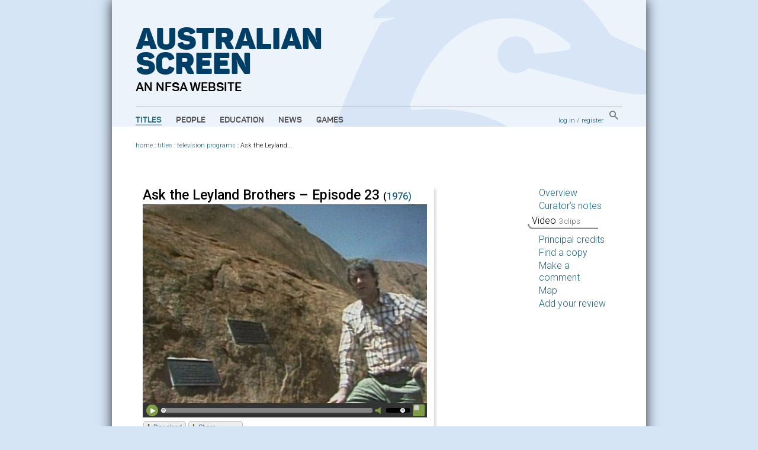

--- FILE ---
content_type: text/html; charset=utf-8
request_url: https://aso.gov.au/titles/tv/ask-the-leyland-brothers/clip3/
body_size: 9453
content:


<!DOCTYPE html PUBLIC "-//W3C//DTD XHTML+RDFa 1.0//EN" "http://www.w3.org/MarkUp/DTD/xhtml-rdfa-1.dtd">
<html xmlns:fb="http://www.facebook.com/2008/fbml" xmlns:og="http://opengraphprotocol.org/schema/" xmlns="http://www.w3.org/1999/xhtml" xml:lang="en" lang="en" dir="ltr" class="no-js">
<head>
    	<!-- Google Tag Manager -->
        <script>(function(w,d,s,l,i){w[l]=w[l]||[];w[l].push({'gtm.start':
            new Date().getTime(),event:'gtm.js'});var f=d.getElementsByTagName(s)[0],
            j=d.createElement(s),dl=l!='dataLayer'?'&l='+l:'';j.async=true;j.src=
            'https://www.googletagmanager.com/gtm.js?id='+i+dl;f.parentNode.insertBefore(j,f);
            })(window,document,'script','dataLayer','GTM-TD6VWCP');
        </script>
        <!-- End Google Tag Manager -->
		<title>Ask the Leyland Brothers – Episode 23 (1976) clip 3 on ASO - Australia's audio and visual heritage online </title>
		
    <meta property="og:title" content="Ask the Leyland Brothers – Episode 23"/>
    <meta property="og:type" content="movie"/>
    <meta property="og:url" content="http://aso.gov.au/titles/tv/ask-the-leyland-brothers/clip3/"/>
    <meta property="og:image" content="http://media1.aso.gov.au/titles/askthele/askthele3_.jpg"/>
    <meta property="og:site_name" content="australianscreen"/>
    <meta property="fb:app_id" content="234114416603407"/>
    <meta property="og:description" content="	The Leyland Brothers answer viewer requests and visit Broken Hill and Uluru. (Video excerpt 2.02 minutes This clip chosen to be G)"/>
    
    <meta name="keywords" content=""/>
    <meta name="description" content="‘Everybody else does it’. Video excerpt 2.02 minutes with curator notes.  This clip chosen to be G"/>
	

		<meta http-equiv="content-type" content="text/html; charset=utf-8" />
		<!-- Developed for the NFSA by ether.com.au and Interaction.net.au using Django -->
		<link rel="start" title="Home page" href="/" />
		<link rel="contents" title="Full list of titles" href="/titles/" />
		<link rel="help" title="General help" href="/about/help/" />
		<link rel="accessibility" title="Accessibility statement" href="/about/accessibility/" />
        <link href="https://fonts.googleapis.com/css?family=Roboto:300,400,500" rel="stylesheet">
		<link rel="stylesheet" type="text/css" media="print" href="/media/chrome/print.css" />
		<link rel="stylesheet" type="text/css" media="screen" href="/media/chrome/skin11.css?v=3" />
        <link rel="icon" type="image/png" href="/media/chrome/AS_Favicon.png">
        <style>
    		
	
	@import url(/media/js/videojs/video-js.min.css);
	@import url(/media/js/videojs/video-js.aso.css);
	@import url(/media/chrome/jqueryui/aso-theme/jquery-ui-1.7.2.custom.css);
	
#player3 { 
    background:url("/media/titles/askthele/askthele3__jpg_480x384_crop_upscale_q85.jpg") no-repeat top left;
	width:480px; 
	height:360px;     
}

.favourite   { background: url('/media/chrome/video-player/favourite.png') left center no-repeat; }
.unfavourite { background: url('/media/chrome/video-player/unfavourite.png') left center no-repeat; }
.favourite, .unfavourite    { margin-left:3px; }
.favourite>span, .unfavourite>span  { margin-left:15px; }

.video-player-sharing       { list-style: none; margin: 5px 1px; padding:0px; position: relative; }
.video-player-sharing>li>a>img, .social-context-menu-innerwrap>a>img { margin: 3px 3px 2px 3px; }

.aso-corner-all             { border: 1px solid #c2c2c2; 
                            -moz-border-radius:4px; -webkit-border-radius:4px; 
                            -khtml-border-radius:4px; border-radius:4px; background-color: #eee; }

.video-player-sharing>li    { display: inline-block; vertical-align:top; padding: 1px 6px 1px 0px;
                              width:auto; font: 11px verdana, sans-serif; line-height: 16px;}
                              
.social-context-menu-innerwrap{ width:90px!important; position:absolute; z-index:10; top:1px; left: 0px; 
                                padding: 1px 0px 1px 0px;}
.social-context-menu-li     { position: relative; }

.fb-like-wrap               { margin-left: 82px; background-color: inherit !important; width:120px!important;}
.favourite-wrap             { margin-top:1px!important; }
.download-wrap              { margin-top:1px!important; }

.dd-hover                   { background-color: #bebebe;}

dl.social-context-menu      { margin:0px; padding:0px; color:#526E2D; cursor:pointer;}
dl.social-context-menu>dt   { padding: 1px 4px 0px 2px; margin:0px; float: left; clear:left;}
dl.social-context-menu>dd   { padding: 2px 3px 0px 0px; margin:0px; min-height: 21px; }



	.clipwarning, .silent { width:480px;}

		</style>
<script type="text/javascript">
var $buoop = {}
$buoop.ol = window.onload;
window.onload=function(){
 if ($buoop.ol) $buoop.ol();
 var e = document.createElement("script");
 e.setAttribute("type", "text/javascript");
 e.setAttribute("src", "//browser-update.org/update.js");
 document.body.appendChild(e);
}
</script>

<script type="text/javascript" charset="utf-8" src="//ajax.googleapis.com/ajax/libs/jquery/1.3.2/jquery.min.js"></script>
    <script type="text/javascript" charset="utf-8" src="/media/chrome/jquery.cookie.min.js"></script>


<script type="text/javascript" charset="utf-8" src="/media/chrome/jquery.qtip-1.0.0-rc3.min.js"></script>
<script type="text/javascript" charset="utf-8" src="/media/chrome/modernizr-1.0.min.js"></script>

<script type="text/javascript">
//<![CDATA[
var active_color = '#fff'; // Colour of user provided text
var inactive_color = '#999'; // Colour of default text

$(document).ready(function() {
	//if the site is nested in an Iframe, set main link target to "_top".
	var isInIFrame = (window.location != window.parent.location) ? true : false;
	if(isInIFrame){ //if page is nested in an iframe.
		$('#main-nav a').attr('target', '_top');
	}

		$('a[title]').not($("a[rel^='prettyPhoto']")).qtip({ style: { name: 'light', tip: true, border: { width: 2, radius: 6} }, show: { delay: 1500 }, position: { target: 'mouse', corner: { tooltip: 'rightBottom'} } });
		$('img[title]').qtip({ style: { name: 'light', tip: true, border: { width: 2, radius: 6} }, show: { delay: 100 }, position: { target: 'mouse', corner: { tooltip: 'rightBottom'} } });
		$("input.default-value").css("color", inactive_color);
		var default_values = new Array();
		$("input.default-value").focus(function() {
				if (!default_values[this.id]) {
						default_values[this.id] = this.value;
				}
				if (this.value == default_values[this.id]) {
						this.value = '';
						this.style.color = active_color;
				}
				$(this).blur(function() {
						if (this.value == '') {
								this.style.color = inactive_color;
								this.value = default_values[this.id];
						}
				});
		});


	

	

	if(Modernizr.video){
		$("#player3").click(function(e){
			e.preventDefault();
			var options = {
				autoplay: true,
				controls: true,
				width: this.clientWidth,
				height: this.clientHeight,
				sources: [{
					src: 'https://d2bx93w6kas18u.cloudfront.net/titles/askthele/askthele3_bb.mp4',
					type: 'video/mp4'
				}],
				
				inactivityTimeout: 500,
				controlBar: {
					children: [
						"playToggle",
						"progressControl",
						"currentTimeDisplay",
						"timeDivider",
						"durationDisplay",
						"volumePanel",
						
						"fullscreenToggle"
					]
				}
			};
			$(this).replaceWith('<video class="video-js" id="vjs-1"></video>');
			videojs('vjs-1', options);
		});
	} else {
	    flowplayer("player3", "/media/chrome/flowplayer.commercial-3.2.7.swf", 
		{
			clip: {
				baseUrl: '/media/titles/askthele',
				url: 'https://d2bx93w6kas18u.cloudfront.net/titles/askthele/askthele3_bb.mp4',
				
				scaling: 'fit'
			},
	        canvas: {
            	backgroundColor: '#000000',
            	backgroundGradient: 'none'
            },
			key  : '#@ace34faff37a9f06796',
			plugins: {
               
				controls: {
					timeBgColor: '#ffffff',
					tooltipTextColor: '#ffffff',
					bufferGradient: 'none',
					sliderGradient: 'none',
					sliderColor: '#838383',
					durationColor: '#313131',
					timeColor: '#7f9c48',
					buttonColor: '#7f9c48',
					progressColor: '#515151',
					backgroundGradient: 'none',
					bufferColor: '#616161',
					borderRadius: '0px',
					volumeSliderColor: '#000000',
					tooltipColor: '#7f9c48',
					backgroundColor: '#313131',
					progressGradient: 'none',
					buttonOverColor: '#728B94',
					volumeSliderGradient: 'none',
					height: 26,
					opacity: 0.9
				}
			}
		});
		$(function() {
			var version = flashembed.getVersion();
			var supported = flashembed.isSupported([9, 115]);
			if (!supported){
				$("#flashupgrade3").html(
					'Your version of Flash is out of date (<strong>' + version + '</strong>). <a href="http://get.adobe.com/flashplayer/">Upgrade now</a> if you\'d like to access our high quality videos.'
				);
			}
		});
	}

	$("#video-tabs").tabs();
	$("#download-terms3").dialog({
		resizable: true,
		height:440,
		width:600,
		modal: true,
		autoOpen: false,
		title: "Downloadable video - terms and conditions",
		buttons: {
			'Yes, I agree': function() {
				$(this).dialog('close');
				$('#download3').dialog('open');
			},
			'Cancel': function() {
				$(this).dialog('close');
			}
		}
	});
	$("#download3").dialog({
		resizable: true,
		height:350,
		width:600,
		modal: true,
		autoOpen: false,
		title: "Download video"
	});
	$("#embed-terms3").dialog({
		resizable: true,
		height:440,
		width:600,
		modal: true,
		autoOpen: false,
		title: "Embeddable video - terms and conditions",
		buttons: {
			'Yes, I agree': function() {
				$(this).dialog('close');
				$('#embed-code3').dialog('open');
			},
			'Cancel': function() {
				$(this).dialog('close');
			}
		}
	});
	$("#embed-code3").dialog({
		resizable: true,
		height:350,
		width:600,
		modal: true,
		autoOpen: false,
		title: "Embed video"
	});
	$('#download-butt3').click(function() {
		$('#download-terms3').dialog('open');
	});
	$('#embed-butt3').click(function() {
		$('#embed-terms3').dialog('open');
	});


});
//]]>
</script>


	

	<script type="text/javascript" charset="utf-8" src="/media/js/videojs/video.min.js"></script>
	<script type="text/javascript" charset="utf-8" src="/media/js/videojs/ie8/videojs-ie8.min.js"></script>
	<script type="text/javascript" charset="utf-8" src="/media/js/flowplayer-3.2.6.min.js"></script>
	<script type="text/javascript" src="//ajax.googleapis.com/ajax/libs/jqueryui/1.7.2/jquery-ui.min.js"></script>
	<script type="text/javascript" charset="utf-8" src="/media/js/flowplayer.ipad-3.2.1.min.js"></script>
	
	





</head>
<body>
<!-- Google Tag Manager (noscript) -->
    <noscript><iframe src="https://www.googletagmanager.com/ns.html?id=GTM-TD6VWCP"
    height="0" width="0" style="display:none;visibility:hidden"></iframe></noscript>
<!-- End Google Tag Manager (noscript) -->
<div id="wrapper">
    <div class="header-wrapper" style="background-image: url('/media/chrome/aso_header_bg.png');">
        <a href="/" title="home page" class="aso-logo-container">
            <h1 class="header-primary-branding">
                Australian<br>
                Screen
            </h1>
            <h2 class="header-secondary-branding">an NFSA website</h2>
        </a>
        <div id="header">
            
                <div id="main-nav">
                    <ul>
                        <li>
                            <a class="main-nav-link active" href="/titles/" title="Explore film and TV titles">Titles</a>
                        </li>
                        <li>
                            <a class="main-nav-link " href="/people/" title="Explore cast and crew">People</a>
                        </li>
                        <li>
                            <a class="main-nav-link " href="/education/" title="Education resources">Education</a>
                        </li>
                        <li>
                            <a class="main-nav-link " href="/news/" title="ASO news, opinion and passing thoughts">News</a>
                        </li>
                        <li>
                            <a class="main-nav-link " href="/games/" title="Have fun with our content">Games</a>
                        </li>
                    </ul>
                </div>
            
            <div id="aux-nav">
                <div id="search-box" class="global-search">
                        <a href="/search/" class="global-search-button">
                            <img src="/media/chrome/search_button.png" alt="search">
                        </a>
                </div>
                <div id="auth">
                    
                        <a href="/accounts/login/?next=/titles/tv/ask-the-leyland-brothers/clip3/">log in</a> /
                        <a href="/accounts/register/">register</a>
                    
                </div>
            </div>
            <div class="clearer"></div>
        </div>
    </div>
        <div class="outer-content-wrapper">
            <div id="content-wrapper">
                <div id="breadcrumb">
                    

	
                        <a href="/">home</a>
                     : <a href="/titles/">titles</a>
 : <a href="/titles/tv/">television programs</a> : <span class="last-crumb">Ask the Leyland...</span>

                </div>
                <div id="content" class="titles">
                    
                    

                    
<div id="tab-contents">
		
		
		

	

	
		

		
			<div class="media-player" style="width:480px">
				
	
	<h2>
		
			Ask the Leyland Brothers – Episode 23 <span class="year">(<a href="/titles/year/1976/" title="All titles produced in 1976">1976)</a></span>
		
	</h2>

    
		<a href="?nojs" id="player3" class="player"><img src="/media/chrome/video-controller.png" alt="play" class="controller" /><img src="/media/chrome/vol-controller.png" class="vol-controller" alt="" />
			
			
		</a>
	




<script style="text/javascript">
    var share = {
        twitter : function(){
            var text = 'Ask the Leyland Brothers – Episode 23 1976';
            var url = 'https://twitter.com/share?url=http://aso.gov.au/titles/tv/ask-the-leyland-brothers/clip3/&related=NFSAonline&text='+text+'&via=australiascreen';
            var _twitter = window.open(url, '_twitter','width=550,height=420');
            _twitter.focus();
        },
        facebook : function(){
            var url = 'https://www.facebook.com/sharer.php?u=http://aso.gov.au/titles/tv/ask-the-leyland-brothers/clip3/'
            var _facebook = window.open(url, '_twitter','width=550,height=420');
            _facebook.focus();
        },
        email : function(){
            $('#dialog-mailto').dialog('open');
        },
        embed : function(){
            // $('#embed-terms2').dialog('open');
        }
    };

    $(function(){
        // handle click on the menu. Simple MVC controller in javascript
        $('dl.social-context-menu>dt').click(function(){
            var func = $(this).attr('alt');
            if (share.hasOwnProperty(func)) {
                share[func]();
            };
            $('dl.social-context-menu').slideToggle('fast');
            return false;
        });
        $('dl.social-context-menu>dd').click(function(){
            $(this).prev().trigger('click');
            return false;
        });
        
        $('a.share-button').click(function(){
           $('dl.social-context-menu').toggle();
           return false;
        });
        $('li.social-context-menu-wrap').click(function(){ $('a.share-button').click() });
        $('.video-player-sharing').mouseleave(function(){ $('dl.social-context-menu').slideUp('fast') });
        
        $('dl.social-context-menu>dd').hover(function(){
            $(this).addClass('dd-hover')
        }, function(){
            $(this).removeClass('dd-hover') 
        });
        
        // mail to
        $('#dialog-mailto').dialog({
                    resizable: true,
            		height:400,
            		width:500,
            		modal: true,
            		autoOpen: false,
            		title: "Send link via email",
            		buttons: {
            			'Send': function() {
            			    location.href = 'mailto:' + $('#id_to').val() + '?' +
            			        'cc=' + encodeURIComponent($('#id_cc').val()) +
            			        '&subject=' + encodeURIComponent($('#id_subject').val()) +
            			        '&body=' + encodeURIComponent($('#id_body').val());

            				$(this).dialog('close');
            			},
            			'Cancel': function() {
            				$(this).dialog('close');
            			}
                    }
            }).show(); // show() is to remove .ui-helper-hidden and prevent FOUC
        $('.mailto-dialog-link').click(function(){
            $('#dialog-mailto').dialog('open');
        });
    });
</script>

<ul class="video-player-sharing">
    <!-- Download -->
	
	<li class="aso-corner-all download-wrap">
	    <a href="#" id="download-butt3" class="clip-download-butt"><img src="/media/chrome/video-player/download.png" alt="download" title="Download this video" style="float:left;" /><span style="float: left;">Download</span></a>
	</li>
	
	
    <!-- Favourite -->
    
	
	<!-- Share -->
	<li class="social-context-menu-li">
	    <div class="social-context-menu-innerwrap aso-corner-all">
    	    <a href="#" alt="share" class="share-button" title="Share this"><img src="/media/chrome/video-player/share.png" alt="share" title="Share this video" style="float:left;" />Share</a>
            <dl class="social-context-menu ui-helper-hidden">
                <dt alt='facebook'><img src="/media/chrome/video-player/facebook.png"/></dt><dd>Facebook</dd>
                <dt alt='twitter'><img src="/media/chrome/video-player/twitter.png"/></dt><dd>Twitter</dd>
                <dt alt='email'><img src="/media/chrome/video-player/email.png"/></dt><dd>Email</dd>
                
            </dl>
        </div>
        <div class="ui-helper-clearfix"></div>
	</li>
	<!-- Facebook like button -->
	<li class="fb-like-wrap">
        <div id="fb-root"></div>
        <script src="//connect.facebook.net/en_US/all.js#appId=243505065678331&xfbml=1"></script>
        <fb:like href="" send="false" layout="button_count" width="450" show_faces="false" font="verdana"></fb:like>
	</li>
</ul>

<!-- mailto form is a jqueryui dialog() -->
<div id="dialog-mailto" class="ui-helper-hidden">
    <form id="email-dialog-form" action="#" method="post">
        <fieldset>
            <legend>Email a link to this page</legend>
            <table>
                <tr><td class="label">To:</td>
                    <td><input type="text" name="to" id="id_to" /></td>
                </tr>
	            <tr><td class="label">CC:</td>
	                <td><input type="text" name="cc" id="id_cc" /></td>
	            </tr>
                <tr><td class="label">Subject:</td>
                    <td><input type="text" name="subject" id="id_subject" size="80" 
                    value="Ask the Leyland Brothers – Episode 23 (1976) on ASO"/></td>
                </tr>
                <tr><td class="label">Body:</td>
                    <td>
                        <textarea name="body" id="id_body" cols="80" rows="10">I thought you might be interested in this clip which is on the australianscreen website (https://aso.gov.au/).

Ask the Leyland Brothers – Episode 23 1976

http://aso.gov.au/titles/tv/ask-the-leyland-brothers/clip3/</textarea>
                    </td>
                </tr>
            </table>
        </fieldset>
    </form>
</div>

				<div id="clip-extras">
					clip
					<ul>
					
					
						<li><a href="/titles/tv/ask-the-leyland-brothers/clip1/">1</a></li>
					
					
					
						<li><a href="/titles/tv/ask-the-leyland-brothers/clip2/">2</a></li>
					
					
					
						<li class="active">3</li>
					
					
					</ul>
					<span class="clip_label">‘Everybody else does it’</span>
					
				</div>
			</div>

			
    <p>
        
           
                Original <a href="/about/classification/">classification rating</a>: G.
            
        
        This clip chosen to be G
    </p>

		
	

	

		<div id="flashupgrade"></div>
		<div id="video-tabs">
			

			

<div class="notes" id="tab-primary">
	<div class="text">
		<h3>Clip description</h3>
			<p>The Leyland Brothers respond to a reader’s question about the size of Uluru (Ayres Rock) and interview visitors climbing the rock.</p>

		
			<h3>Curator’s notes</h3>
			<div class="clip-byline">
                <p>
                    by
					<a href="/about/curators/#matthews-kate">
                        Kate Matthews
                    </a>
                </p>
            </div>
				<p><cite>Ask The Leyland Brothers</cite> is at its most entertaining when the team interview people. Some of their interviewees are famous, others are not, and the array of attitudes they encounter around the country creates a snapshot of the time.</p>

	<p>The collection of characters climbing the rock here – and their responses to the question ‘why climb?’ – on one hand have comic impact. On the other, they reflect how public attitudes and awareness around Uluru have changed since the series was produced. Although the Leylands discuss restricted areas containing sacred sites around the rock’s base, there is no mention of the climb itself being problematic. Today there is wider public awareness that the rock itself is also home to sacred sites and Uluru’s Indigenous owners do not want visitors to climb it. </p>
		
	</div>
    <div class="creative-commons">
    </div>
</div>

			

			



			
		</div>

		
	
<div id="download-terms3" class="clip-download-terms">
	<p>
		Thanks to the generosity of the rights holders, we are able to offer <cite>‘Everybody else does it’</cite> from the television program <cite>Ask the Leyland Brothers – Episode 23</cite> as a high quality video download.
	</p>
	
		<h3>
			To play the downloadable video, you need <a href="http://www.apple.com/quicktime/">QuickTime 7.0</a>, <a href="http://www.videolan.org/vlc/">VLC</a>, or similar.
		</h3>
		
	<h3>You must read and agree to the following terms and conditions before downloading the clip:</h3>
		<p><em>australianscreen</em> is produced by the National Film and Sound Archive. By using the website you agree to comply with the <a href="/about/terms/">terms and conditions</a> described elsewhere on this site. The <span class="caps">NFSA</span> may amend the 'Conditions of Use&#8217; from time to time without notice.</p>

	<p>All materials on the site, including but not limited to text, video clips, audio clips, designs, logos, illustrations and still images, are protected by the Copyright Laws of Australia and international conventions. </p>

	<p>When you access australianscreen you agree that:</p>

	<ul>
		<li>You may retrieve materials for information only.</li>
		<li>You may download materials for your personal use or for non-commercial educational purposes, but you must not publish them elsewhere or redistribute clips in any way.</li>
		<li>You may embed the clip for non-commercial educational purposes including for use on a school intranet site or a school resource catalogue.</li>
		<li>The National Film and Sound Archive’s permission must be sought to amend any information in the materials, unless otherwise stated in notices throughout the Site.</li>
	</ul>

	<p>All other rights reserved.</p>

	<p class="warnings"><span class="caps">ANY</span> <span class="caps">UNAUTHORISED</span> <span class="caps">USE</span> OF <span class="caps">MATERIAL</span> ON <span class="caps">THIS</span> <span class="caps">SITE</span> <span class="caps">MAY</span> <span class="caps">RESULT</span> IN <span class="caps">CIVIL</span> <span class="caps">AND</span> <span class="caps">CRIMINAL</span> <span class="caps">LIABILITY</span>.</p>
</div>
<div id="download3" class="clip-download">

	<p>
		This clip is available in the following configurations:
	</p>
	<table class="tabular">
		<tr>
			<th>File name</th><th>Size</th><th>Quality</th><th>Suitability</th>
		</tr>
		<tr>
			<td>
				<strong><a href="https://d2bx93w6kas18u.cloudfront.net/titles/askthele/askthele3_pr.mp4" onclick="javascript:pageTracker._trackPageview('/titles/partner-nfsa/ask-the-leyland-brothers/clip3/download/premium.mp4');">askthele3_pr.mp4</a></strong>
			</td>
			<td>Large: 15.0MB</td>
			<td>High</td>
			<td>Optimised for full-screen display on a fast computer.</td>
		</tr>
		<tr>
			<td>
				<strong><a href="https://d2bx93w6kas18u.cloudfront.net/titles/askthele/askthele3_bb.mp4" onclick="javascript:pageTracker._trackPageview('/titles/partner-nfsa/ask-the-leyland-brothers/clip3/download/broadband.mp4');">askthele3_bb.mp4</a></strong>
			</td>
			<td>Medium: 7.1MB</td>
			<td>Medium</td>
			<td>Can be displayed full screen. Also suitable for video iPods.</td>
		</tr>
	</table>
	<p> Right-click on the links above to download video files to your computer.</p>

</div>
<div id="embed-terms3" class="clip-embed-terms">
	<p>
		Thanks to the generosity of the rights holders, we are able to offer this clip in an embeddable format for personal or non-commercial educational use in full form on your own website or your own blog.
	</p>
	<h3>You must read and agree to the following terms and conditions before embedding the clip:</h3>
		<p><em>australianscreen</em> is produced by the National Film and Sound Archive. By using the website you agree to comply with the <a href="/about/terms/">terms and conditions</a> described elsewhere on this site. The <span class="caps">NFSA</span> may amend the 'Conditions of Use&#8217; from time to time without notice.</p>

	<p>All materials on the site, including but not limited to text, video clips, audio clips, designs, logos, illustrations and still images, are protected by the Copyright Laws of Australia and international conventions. </p>

	<p>When you access australianscreen you agree that:</p>

	<ul>
		<li>You may retrieve materials for information only.</li>
		<li>You may download materials for your personal use or for non-commercial educational purposes, but you must not publish them elsewhere or redistribute clips in any way.</li>
		<li>You may embed the clip for non-commercial educational purposes including for use on a school intranet site or a school resource catalogue.</li>
		<li>The National Film and Sound Archive’s permission must be sought to amend any information in the materials, unless otherwise stated in notices throughout the Site.</li>
	</ul>

	<p>All other rights reserved.</p>

	<p class="warnings"><span class="caps">ANY</span> <span class="caps">UNAUTHORISED</span> <span class="caps">USE</span> OF <span class="caps">MATERIAL</span> ON <span class="caps">THIS</span> <span class="caps">SITE</span> <span class="caps">MAY</span> <span class="caps">RESULT</span> IN <span class="caps">CIVIL</span> <span class="caps">AND</span> <span class="caps">CRIMINAL</span> <span class="caps">LIABILITY</span>.</p>
</div>
<div id="embed-code3" class="clip-embed">
	<p>Copy and paste the following code into your own web page to embed this clip:</p>

<textarea cols="80" rows="8">
&lt;object width="480" height="360" data="http://aso.gov.au/media/chrome/flowplayer.commercial-3.2.7.swf" type="application/x-shockwave-flash"&gt;&lt;param name="movie" value="http://aso.gov.au/media/chrome/flowplayer.commercial-3.2.7.swf" /&gt;&lt;param name="allowfullscreen" value="true" /&gt;&lt;param name="wmode" value="opaque" /&gt;&lt;param name="bgcolor" value="#000000" /&gt;&lt;param name="allowscriptaccess" value="always" /&gt;&lt;param name="flashvars" value='config={"clip":{"url":"https://d2bx93w6kas18u.cloudfront.net/titles/askthele/askthele3_bb.mp4","scaling":"fit","autoPlay":false,"autoBuffering":true},"key":"#@ace34faff37a9f06796","plugins":{"content":{"url":"http://aso.gov.au/media/chrome/flowplayer.content-3.2.0.swf","top":"0","width":"480","height":"28","border":"1px solid #7f9c48","borderRadius":"0","backgroundColor":"#000000","closeButton":true,"html":"Ask the Leyland Brothers – Episode 23 (1976), ‘Everybody else does it’"},"controls":{"timeBgColor":"#ffffff","tooltipTextColor":"#ffffff","bufferGradient":"none","sliderGradient":"none","sliderColor":"#838383","durationColor":"#313131","timeColor":"#7f9c48","buttonColor":"#7f9c48","progressColor":"#515151","backgroundGradient":"none","bufferColor":"#616161","borderRadius":"0px","volumeSliderColor":"#000000","tooltipColor":"#7f9c48","backgroundColor":"#313131","progressGradient":"none","buttonOverColor":"#728B94","volumeSliderGradient":"none","height":"24","opacity":"1.0"}}}' /&gt;&lt;/object&gt;
</textarea>

</div>


	

</div>

<div id="tabs">
		<ul>
				<li><a href="/titles/tv/ask-the-leyland-brothers/">Overview</a></li>
				<li><a href="/titles/tv/ask-the-leyland-brothers/notes/">Curator’s notes</a></li>
				
				<li class="current">Video <span class="count">3 clips</span></li>
				
				<li><a href="/titles/tv/ask-the-leyland-brothers/credits/">Principal credits</a></li>
				
				<li><a href="/titles/tv/ask-the-leyland-brothers/availability/">Find a copy</a></li>


		
				<li><a href="/titles/tv/ask-the-leyland-brothers/comments/">Make a comment</a></li>
		

				
				<li><a href="/titles/tv/ask-the-leyland-brothers/map/">Map</a></li>
				
				
				
						<li><a href="/titles/tv/ask-the-leyland-brothers/reviews/">Add your review</a></li>
				
		</ul>
</div>
<div class="clearer"></div>


                </div>
                
                <div class="clearer"></div>
            </div>
        </div>


		<div id="footer">
		    
				<ul id="title-nav">
						<li><a href="/titles/alpha/A/">All titles</a></li>
						<li><a href="/titles/features/">Features</a></li>
						<li><a href="/titles/documentaries/">Documentaries</a></li>
						<li><a href="/titles/tv/">Television programs</a></li>
						<li><a href="/titles/shorts/">Short films</a></li>
						<li><a href="/titles/ads/">Advertisements</a></li>
						<li><a href="/people/alpha/A/">All people</a></li>
						<li><a href="/people/portraits/">Portraits</a></li>
						<li><a href="/people/interviews/">Interviews</a></li>
				</ul>
				<ul id="about-nav">
						<li><a href="/about/">About ASO</a></li>
						<li><a href="/about/partners/">Partners</a></li>
						<li><a href="/about/curators/">Curators</a></li>
						<li><a href="/about/help/">Help</a></li>
						<li><a href="/about/glossary/">Glossary</a></li>
						<li><a href="/chronology/">Chronology</a></li>
						<li><a href="/about/classification/">Classification</a></li>
						<li><a href="/about/contact/">Contact</a></li>
						<li><a href="/about/credits/">Credits</a></li>
				</ul>
    		

            <div id="partners">
                <a href="/about/partners/">
                    <p class="footer-partners-title">Partners</p>
                    <p class="partners-image-container">
                        <img class="partners-image" src="/media/chrome/footer_partners.png" alt="" usemap="#partnersmap"/>
                    </p>
                </a>
            </div>
            <div id="logo-p">
                <div class="copyright-logo">
                    <a href="http://nfsa.gov.au/">
                        <img class="nfsa-logo-footer" src="/media/chrome/nfsa-logo-orb.png" alt="The National Film and Sound Archive" />
                        <span class="nfsa-logo-footer-text">
                            Australian Screen is part of the National Film and Sound Archive of Australia
                        </span>
                    </a>
                </div>
            </div>
            <div id="copyright-p">
                <p><a href="/about/terms/" title="Copyright information, and terms and conditions of use">&copy; 2026 NFSA</a></p>
            </div>
            <div class="clearer"></div>
        </div>

</div>


<script type="text/javascript">
var gaJsHost = (("https:" == document.location.protocol) ? "https://ssl." : "http://www.");
document.write(unescape("%3Cscript src='" + gaJsHost + "google-analytics.com/ga.js' type='text/javascript'%3E%3C/script%3E"));
</script>
<script type="text/javascript">
try {
var pageTracker = _gat._getTracker("UA-2969427-1");
pageTracker._setDomainName("none");
pageTracker._setAllowLinker(true);
pageTracker._trackPageview("/titles/partner-nfsa/tv/ask-the-leyland-brothers/clip3/");
} catch(err) {};

</script>

<script src="//static.getclicky.com/js" type="text/javascript"></script>
<script type="text/javascript">clicky.init(139763);</script>
<noscript><p><img alt="Clicky" width="1" height="1" src="https://static.getclicky.com/139763ns.gif" /></p></noscript>



</body>
</html>



--- FILE ---
content_type: application/x-javascript
request_url: https://aso.gov.au/media/js/flowplayer.ipad-3.2.1.min.js
body_size: 10018
content:
/*
 * ipad.js 3.2.1. The Flowplayer API
 *
 * Copyright 2010 Flowplayer Oy
 * By Thomas Dubois <thomas@flowplayer.org>
 *
 * This file is part of Flowplayer.
 *
 * Flowplayer is free software: you can redistribute it and/or modify
 * it under the terms of the GNU General Public License as published by
 * the Free Software Foundation, either version 3 of the License, or
 * (at your option) any later version.
 *
 * Flowplayer is distributed in the hope that it will be useful,
 * but WITHOUT ANY WARRANTY; without even the implied warranty of
 * MERCHANTABILITY or FITNESS FOR A PARTICULAR PURPOSE.  See the
 * GNU General Public License for more details.
 *
 * You should have received a copy of the GNU General Public License
 * along with Flowplayer.  If not, see <http://www.gnu.org/licenses/>.
 *
 * Date: 2010-08-25 17:40:08 +0000 (Wed, 25 Aug 2010)
 * Revision: 4219
 */
$f.addPlugin("ipad",function(r){var H=-1;var s=0;var t=1;var F=2;var w=3;var B=4;var f=5;var e=this;var J=1;var I=false;var y=false;var o=false;var m=0;var G=[];var c={accelerated:false,autoBuffering:false,autoPlay:true,baseUrl:null,bufferLength:3,connectionProvider:null,cuepointMultiplier:1000,cuepoints:[],controls:{},duration:0,extension:"",fadeInSpeed:1000,fadeOutSpeed:1000,image:false,linkUrl:null,linkWindow:"_self",live:false,metaData:{},originalUrl:null,position:0,playlist:[],provider:"http",scaling:"scale",seekableOnBegin:false,start:0,url:null,urlResolvers:[]};var q=H;var k=H;var n=/iPad|iPhone|iPod/i.test(navigator.userAgent);var b=null;function i(N,M,K){if(M){for(key in M){if(key){if(M[key]&&typeof M[key]=="function"&&!K){continue}if(M[key]&&typeof M[key]=="object"&&M[key].length==undefined){var L={};i(L,M[key]);N[key]=L}else{N[key]=M[key]}}}}}var u={simulateiDevice:false,controlsSizeRatio:1.5,controls:true,debug:false};i(u,r);function d(){if(u.debug){if(n){var K=[].splice.call(arguments,0).join(", ");console.log.apply(console,[K])}else{console.log.apply(console,arguments)}}}function h(K){switch(K){case -1:return"UNLOADED";case 0:return"LOADED";case 1:return"UNSTARTED";case 2:return"BUFFERING";case 3:return"PLAYING";case 4:return"PAUSED";case 5:return"ENDED"}return"UNKOWN"}function z(K){var L=$f.fireEvent(e.id(),"onBefore"+K,m);return L!==false}function D(K){K.stopPropagation();K.preventDefault();return false}function C(L,K){if(q==H&&!K){return}k=q;q=L;d(h(L))}function v(){b.fp_stop();I=false;y=false;o=false;C(t);C(t)}function x(){v();o=true;b.fp_seek(0)}function E(K){}function l(){function K(M){var L={};i(L,c);i(L,e.getCommonClip());i(L,M);if(L.ipadUrl){url=L.ipadUrl}else{if(L.url){url=L.url}}if(url&&url.indexOf("://")==-1&&L.baseUrl){url=L.baseUrl+"/"+url}L.originalUrl=L.url;L.completeUrl=url;L.extension=L.completeUrl.substr(L.completeUrl.lastIndexOf("."));L.type="video";delete L.index;d("fixed clip",L);return L}b.fp_play=function(O,M,Q){var L=null;var P=true;var N=true;d("Calling play() "+O,O);if(M){d("ERROR: inStream clips not yet supported");return}if(O!==undefined){if(typeof O=="number"){if(m>=G.length){return}m=O;O=G[m]}else{if(typeof O=="string"){O={url:O}}b.fp_setPlaylist(O.length!==undefined?O:[O])}O=G[m];L=O.completeUrl;if(O.autoBuffering!==undefined&&O.autoBuffering===false){P=false}if(O.autoPlay===undefined||O.autoPlay===true||Q===true){P=true;N=true}else{N=false}}else{d("clip was not given, simply calling video.play, if not already buffering");if(q!=F){b.play()}return}d("about to play "+L,P,N);v();if(L){d("Changing SRC attribute"+L);b.setAttribute("src",L)}if(P){if(!z("Begin")){return false}$f.fireEvent(e.id(),"onBegin",m);d("calling video.load()");b.load()}if(N){d("calling video.play()");b.play()}};b.fp_pause=function(){d("pause called");if(!z("Pause")){return false}b.pause()};b.fp_resume=function(){d("resume called");if(!z("Resume")){return false}b.play()};b.fp_stop=function(){d("stop called");if(!z("Stop")){return false}y=true;b.pause();try{b.currentTime=0}catch(L){}};b.fp_seek=function(L){d("seek called "+L);if(!z("Seek")){return false}var P=0;var L=L+"";if(L.charAt(L.length-1)=="%"){var M=parseInt(L.substr(0,L.length-1))/100;var O=b.duration;P=O*M}else{P=L}try{b.currentTime=P}catch(N){d("Wrong seek time")}};b.fp_getTime=function(){return b.currentTime};b.fp_mute=function(){d("mute called");if(!z("Mute")){return false}J=b.volume;b.volume=0};b.fp_unmute=function(){if(!z("Unmute")){return false}b.volume=J};b.fp_getVolume=function(){return b.volume*100};b.fp_setVolume=function(L){if(!z("Volume")){return false}b.volume=L/100};b.fp_toggle=function(){d("toggle called");if(e.getState()==f){x();return}if(b.paused){b.fp_play()}else{b.fp_pause()}};b.fp_isPaused=function(){return b.paused};b.fp_isPlaying=function(){return !b.paused};b.fp_getPlugin=function(M){if(M=="canvas"||M=="controls"){var L=e.getConfig();return L.plugins&&L.plugins[M]?L.plugins[M]:null}d("ERROR: no support for "+M+" plugin on iDevices");return null};b.fp_close=function(){C(H);b.parentNode.removeChild(b);b=null};b.fp_getStatus=function(){var M=0;var N=0;try{M=b.buffered.start();N=b.buffered.end()}catch(L){}return{bufferStart:M,bufferEnd:N,state:q,time:b.fp_getTime(),muted:b.muted,volume:b.fp_getVolume()}};b.fp_getState=function(){return q};b.fp_startBuffering=function(){if(q==t){b.load()}};b.fp_setPlaylist=function(M){d("Setting playlist");m=0;for(var L=0;L<M.length;L++){M[L]=K(M[L])}G=M;$f.fireEvent(e.id(),"onPlaylistReplace",M)};b.fp_addClip=function(M,L){M=K(M);G.splice(L,0,M);$f.fireEvent(e.id(),"onClipAdd",M,L)};b.fp_updateClip=function(M,L){i(G[L],M);return G[L]};b.fp_getVersion=function(){return"3.2.3"};b.fp_isFullscreen=function(){return false};b.fp_toggleFullscreen=function(){if(b.fp_isFullscreen()){b.webkitExitFullscreen()}else{b.webkitEnterFullscreen()}};$f.each(("toggleFullscreen,stopBuffering,reset,playFeed,setKeyboardShortcutsEnabled,isKeyboardShortcutsEnabled,addCuepoints,css,animate,showPlugin,hidePlugin,togglePlugin,fadeTo,invoke,loadPlugin").split(","),function(){var L=this;b["fp_"+L]=function(){d("ERROR: unsupported API on iDevices "+L);return false}})}function A(){var V=["abort","canplay","canplaythrough","durationchange","emptied","ended","error","loadeddata","loadedmetadata","loadstart","pause","play","playing","progress","ratechange","seeked","seeking","stalled","suspend","timeupdate","volumechange","waiting"];var N=function(X){d("Got event "+X.type,X)};for(var P=0;P<V.length;P++){b.addEventListener(V[P],N)}var K=function(X){d("got onBufferEmpty event "+X.type);C(F);$f.fireEvent(e.id(),"onBufferEmpty",m)};b.addEventListener("emptied",K,false);b.addEventListener("waiting",K,false);var M=function(X){if(k==t||k==F){}else{d("Restoring old state "+h(k));C(k)}$f.fireEvent(e.id(),"onBufferFull",m)};b.addEventListener("canplay",M,false);b.addEventListener("canplaythrough",M,false);var L=function(X){b.fp_updateClip({duration:b.duration,metaData:{duration:b.duration}},m);G[m].duration=b.duration;$f.fireEvent(e.id(),"onMetaData",m,G[m])};b.addEventListener("loadedmetadata",L,false);b.addEventListener("durationchange",L,false);var U=function(X){if(q==B){if(!z("Resume")){d("Resume disallowed, pausing");b.fp_pause();return D(X)}$f.fireEvent(e.id(),"onResume",m)}C(w);if(!I){I=true;$f.fireEvent(e.id(),"onStart",m)}};b.addEventListener("playing",U,false);var R=function(X){if(!z("Finish")){if(G.length==1){d("Active playlist only has one clip, onBeforeFinish returned false. Replaying");x()}else{if(m!=(G.length-1)){d("Not the last clip in the playlist, but onBeforeFinish returned false. Returning to the beginning of current clip");b.fp_seek(0)}else{d("Last clip in playlist, but onBeforeFinish returned false, start again from the beginning");b.fp_play(0)}}return D(X)}C(f);$f.fireEvent(e.id(),"onFinish",m);if(G.length>1&&m<(G.length-1)){d("Not last clip in the playlist, moving to next one");b.fp_play(++m,false,true)}};b.addEventListener("ended",R,false);var Q=function(X){C(s,true);$f.fireEvent(e.id(),"onError",m,201);if(u.onFail&&u.onFail instanceof Function){u.onFail.apply(e,[])}};b.addEventListener("error",Q,false);var T=function(X){d("got pause event from player"+e.id());if(y){return}if(q==F&&k==t){d("forcing play");setTimeout(function(){b.play()},0);return}if(!z("Pause")){b.fp_resume();return D(X)}C(B);$f.fireEvent(e.id(),"onPause",m)};b.addEventListener("pause",T,false);var W=function(X){$f.fireEvent(e.id(),"onBeforeSeek",m)};b.addEventListener("seeking",W,false);var O=function(X){if(y){y=false;$f.fireEvent(e.id(),"onStop",m)}else{$f.fireEvent(e.id(),"onSeek",m)}d("seek done, currentState",h(q));if(o){o=false;b.fp_play()}else{if(q!=w){b.fp_pause()}}};b.addEventListener("seeked",O,false);var S=function(X){$f.fireEvent(e.id(),"onVolume",b.fp_getVolume())};b.addEventListener("volumechange",S,false)}function j(){b.fp_play(0)}function p(){}if(n||u.simulateiDevice){if(!window.flashembed.__replaced){var g=window.flashembed;window.flashembed=function(M,R,N){if(typeof M=="string"){M=document.getElementById(M.replace("#",""))}if(!M){return}var Q=window.getComputedStyle(M,null);var P=parseInt(Q.width);var K=parseInt(Q.height);while(M.firstChild){M.removeChild(M.firstChild)}var L=document.createElement("div");var O=document.createElement("video");L.appendChild(O);M.appendChild(L);L.style.height=K+"px";L.style.width=P+"px";L.style.display="block";L.style.position="relative";L.style.background="-webkit-gradient(linear, left top, left bottom, from(rgba(0, 0, 0, 0.5)), to(rgba(0, 0, 0, 0.7)))";L.style.cursor="default";L.style.webkitUserDrag="none";O.style.height="100%";O.style.width="100%";O.style.display="block";O.id=R.id;O.name=R.id;O.style.cursor="pointer";O.style.webkitUserDrag="none";O.type="video/mp4";O.playerConfig=N.config;$f.fireEvent(N.config.playerId,"onLoad","player")};flashembed.getVersion=g.getVersion;flashembed.asString=g.asString;flashembed.isSupported=function(){return true};flashembed.__replaced=true}var a=e._fireEvent;e._fireEvent=function(K){if(K[0]=="onLoad"&&K[1]=="player"){b=e.getParent().querySelector("video");if(u.controls){b.controls="controls"}l();A();C(s,true);b.fp_setPlaylist(b.playerConfig.playlist);j();a.apply(e,[K])}var L=q!=H;if(q==H&&typeof K=="string"){L=true}if(L){return a.apply(e,[K])}};e._swfHeight=function(){return parseInt(b.style.height)};e.hasiPadSupport=function(){return true}}return e});